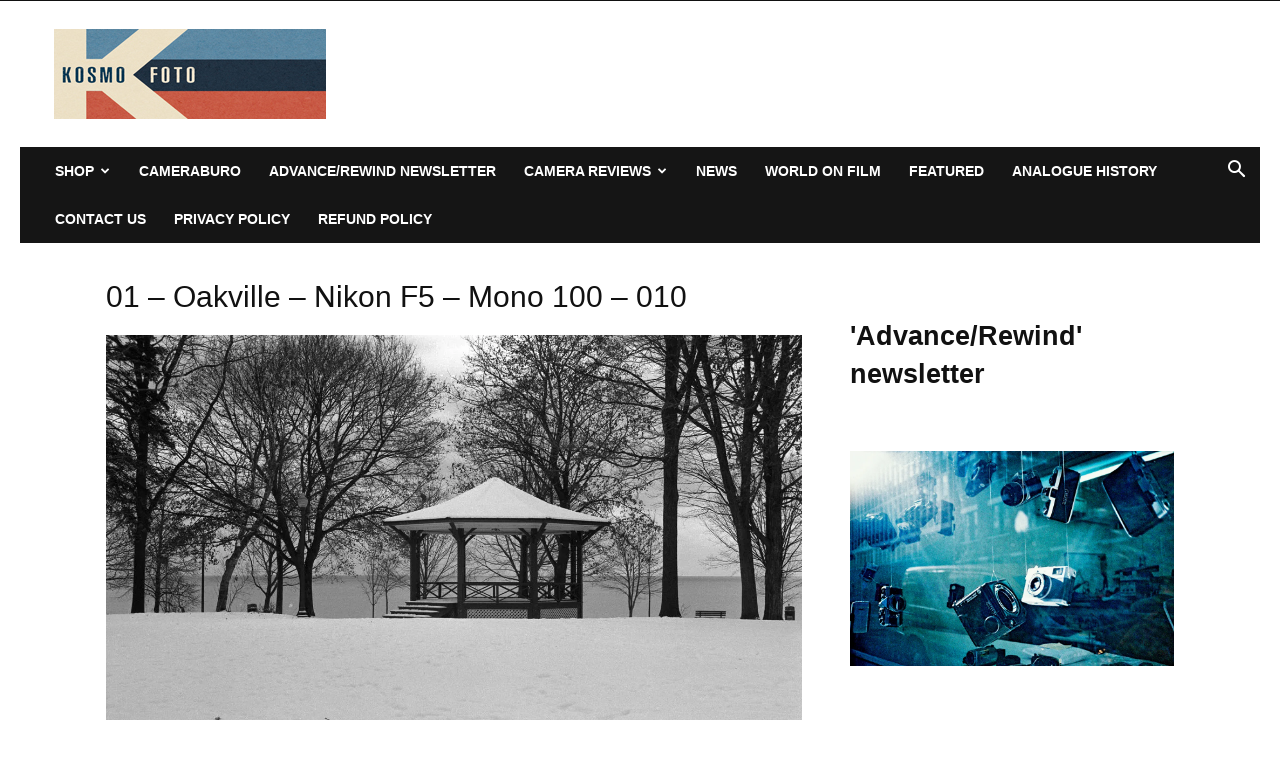

--- FILE ---
content_type: text/html
request_url: https://tzm.px-cloud.net/ns?c=ca6a9e20-f43e-11f0-bb41-d3e9e27361bd
body_size: 172
content:
cSqLfbwCEAgp1TVOSv8Ul9L07PmFhRtIhb1n9CUfkmxPklt2SdkBs-Ov7U1XU-rmdmuNbuUHaqbGhSQsv8grDrN-iE-w7XBOXtTAr9tElT9OaSuOYwyt-AtzfiDs2EUb8TlZAlJ1d73C4dDCunTYVIVhT_8zHmGSXLpcBljGnoLW

--- FILE ---
content_type: text/html
request_url: https://api.intentiq.com/profiles_engine/ProfilesEngineServlet?at=39&mi=10&dpi=936734067&pt=17&dpn=1&iiqidtype=2&iiqpcid=f7b5f0ee-edef-43dc-a5de-2418d9d0af0f&iiqpciddate=1768721098517&pcid=7e71e6bd-db9d-4855-9ed2-ed80c9ef982c&idtype=3&gdpr=0&japs=false&jaesc=0&jafc=0&jaensc=0&jsver=0.33&testGroup=A&source=pbjs&ABTestingConfigurationSource=group&abtg=A&vrref=https%3A%2F%2Fkosmofoto.com
body_size: 57
content:
{"abPercentage":97,"adt":1,"ct":2,"isOptedOut":false,"data":{"eids":[]},"dbsaved":"false","ls":true,"cttl":86400000,"abTestUuid":"g_48ca9dea-f821-4e29-9032-0d3c2c743122","tc":9,"sid":1860364072}

--- FILE ---
content_type: text/plain; charset=UTF-8
request_url: https://at.teads.tv/fpc?analytics_tag_id=PUB_17002&tfpvi=&gdpr_consent=&gdpr_status=22&gdpr_reason=220&ccpa_consent=&sv=prebid-v1
body_size: 56
content:
YjQ3MjhiNGYtZWUzYy00M2E4LWJiYjQtOWY2NTRkZWIyOWRhIy02LTg=